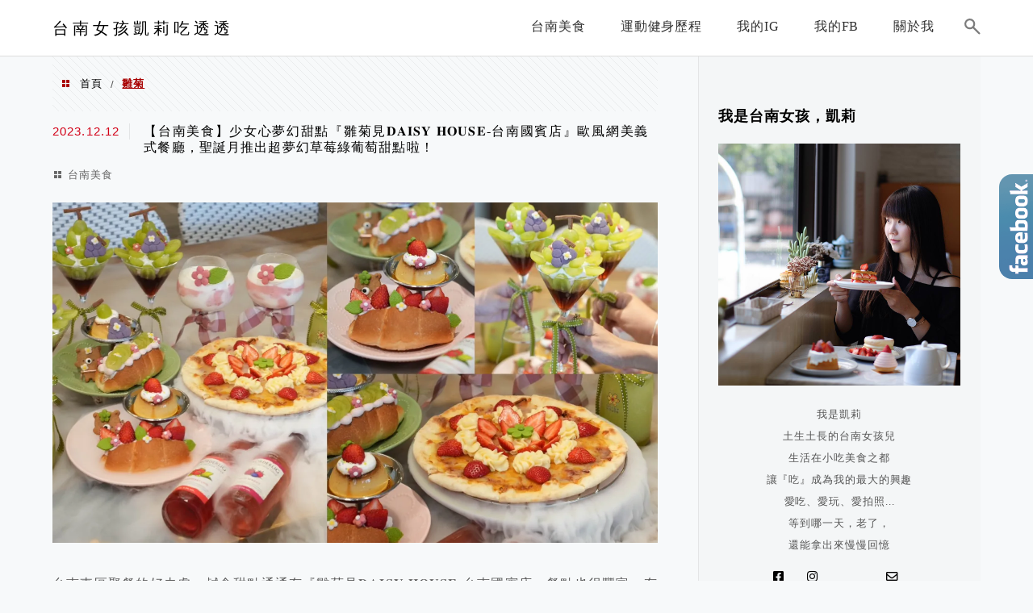

--- FILE ---
content_type: text/html; charset=utf-8
request_url: https://www.google.com/recaptcha/api2/aframe
body_size: 268
content:
<!DOCTYPE HTML><html><head><meta http-equiv="content-type" content="text/html; charset=UTF-8"></head><body><script nonce="O98CpX2ldPjdBVzvCk8uWQ">/** Anti-fraud and anti-abuse applications only. See google.com/recaptcha */ try{var clients={'sodar':'https://pagead2.googlesyndication.com/pagead/sodar?'};window.addEventListener("message",function(a){try{if(a.source===window.parent){var b=JSON.parse(a.data);var c=clients[b['id']];if(c){var d=document.createElement('img');d.src=c+b['params']+'&rc='+(localStorage.getItem("rc::a")?sessionStorage.getItem("rc::b"):"");window.document.body.appendChild(d);sessionStorage.setItem("rc::e",parseInt(sessionStorage.getItem("rc::e")||0)+1);localStorage.setItem("rc::h",'1769347271661');}}}catch(b){}});window.parent.postMessage("_grecaptcha_ready", "*");}catch(b){}</script></body></html>

--- FILE ---
content_type: text/html; charset=utf-8
request_url: https://www.google.com/recaptcha/api2/aframe
body_size: -247
content:
<!DOCTYPE HTML><html><head><meta http-equiv="content-type" content="text/html; charset=UTF-8"></head><body><script nonce="lIH_RutQW8Y4TMo5e6zWmQ">/** Anti-fraud and anti-abuse applications only. See google.com/recaptcha */ try{var clients={'sodar':'https://pagead2.googlesyndication.com/pagead/sodar?'};window.addEventListener("message",function(a){try{if(a.source===window.parent){var b=JSON.parse(a.data);var c=clients[b['id']];if(c){var d=document.createElement('img');d.src=c+b['params']+'&rc='+(localStorage.getItem("rc::a")?sessionStorage.getItem("rc::b"):"");window.document.body.appendChild(d);sessionStorage.setItem("rc::e",parseInt(sessionStorage.getItem("rc::e")||0)+1);localStorage.setItem("rc::h",'1769347282978');}}}catch(b){}});window.parent.postMessage("_grecaptcha_ready", "*");}catch(b){}</script></body></html>